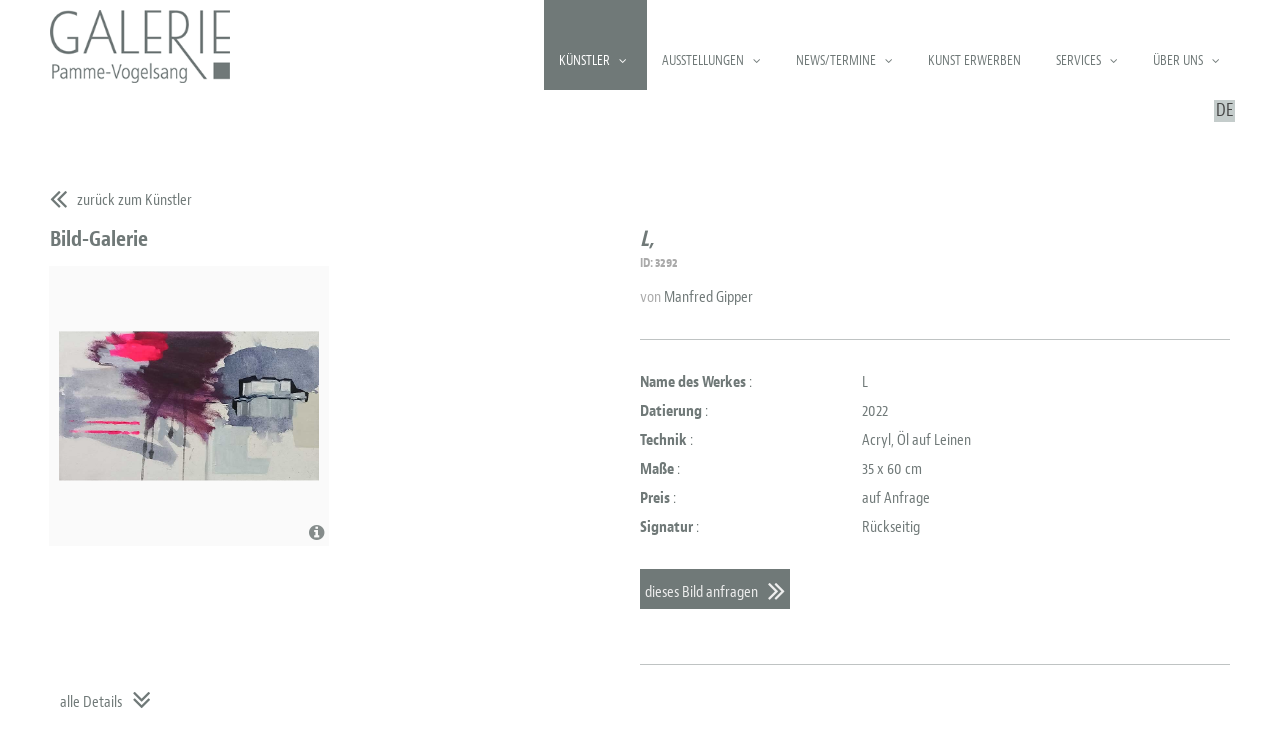

--- FILE ---
content_type: text/html; charset=utf-8
request_url: https://www.pamme-vogelsang.de/kuenstler/object/l
body_size: 4708
content:
<!DOCTYPE html>
<html lang="de">
<head>
        <meta charset="UTF-8">
    <meta name="viewport" content="width=device-width, initial-scale=1">
    <link rel="apple-touch-icon" href="https://www.pamme-vogelsang.de/templates/pammevogelsang/img/apple-touch-icon.png">
    <link rel="shortcut icon" href="https://www.pamme-vogelsang.de/templates/pammevogelsang/favicon.ico">
    <link rel="icon" type="image/png" href="https://www.pamme-vogelsang.de/templates/pammevogelsang/favicon.png">

        <base href="https://www.pamme-vogelsang.de/kuenstler/object/l" />
	<meta http-equiv="content-type" content="text/html; charset=utf-8" />
	<meta name="og:title" content="Kunstobjekt: &quot;L, &quot;" />
	<meta name="og:description" content="Details: Objekt-ID: 3292, L, 2022, Manfred Gipper" />
	<meta name="og:image" content="https://www.pamme-vogelsang.de/images/artshop/objects/gipper/gipper_157.jpg" />
	<meta name="description" content="Objekt-ID: 3292, L, 2022, Manfred Gipper" />
	<title>L, </title>
	<link href="/templates/pammevogelsang/favicon.ico" rel="shortcut icon" type="image/vnd.microsoft.icon" />
	<link href="/media/com_artshop/libs/lightbox/css/lightgallery.css" rel="stylesheet" type="text/css" />
	<link href="https://www.pamme-vogelsang.de/templates/pammevogelsang/css/styles_merged.min.css?v=14" rel="stylesheet" type="text/css" media="screen" />
	<link href="https://www.pamme-vogelsang.de/templates/pammevogelsang/css/print.css?v=14" rel="stylesheet" type="text/css" media="print" />
	<link href="https://www.pamme-vogelsang.de/templates/pammevogelsang/libs/chosen_jquery/chosen.css" rel="stylesheet" type="text/css" media="screen" />
	<link href="/media/mod_languages/css/template.css?4c7dbda82f5e30e6f4829e40a7dc9a49" rel="stylesheet" type="text/css" />
	<script src="/media/com_artshop/js/jquery.min.js" type="text/javascript" defer="defer"></script>
	<script src="/media/jui/js/jquery.min.js?4c7dbda82f5e30e6f4829e40a7dc9a49" type="text/javascript"></script>
	<script src="/media/com_artshop/libs/lightbox/js/lightgallery.js" type="text/javascript"></script>
	<script src="/media/com_artshop/js/imagerequest.js" type="text/javascript"></script>
	<script src="/media/jui/js/jquery-migrate.min.js?4c7dbda82f5e30e6f4829e40a7dc9a49" type="text/javascript"></script>
	<script src="https://www.pamme-vogelsang.de/templates/pammevogelsang/js/theme.js" type="text/javascript"></script>
	<script type="text/javascript">
var as_lang = 'de'; var as_imgreq_file = 'https://www.pamme-vogelsang.de/media/com_artshop/imagerequest.php'; 
	</script>
	<link rel="canonical" href="https://www.pamme-vogelsang.de/kuenstler/object/l" />
	<meta name="robots" content="index, follow" />
	<meta name="og:image" content="https://www.pamme-vogelsang.de/templates/pammevogelsang/img/logo.png" />
	<meta name="twitter:card" content = "summary_large_image" />
	<meta name="twitter:title" content = "L, " />
	<meta name="twitter:image" content = "https://www.pamme-vogelsang.de/templates/pammevogelsang/img/logo.png" />


    <!--[if lt IE 9]>
    <script src="https://www.pamme-vogelsang.de/templates/pammevogelsang/libs/html5.js"></script>
    <![endif]-->
 <script src="https://www.pamme-vogelsang.de/templates/pammevogelsang/libs/jquery/jquery.supersized.js"></script>         <!-- Google Tag Manager -->
        <noscript>
            <iframe src="//www.googletagmanager.com/ns.html?id=GTM-KCD5FS"; height="0" width="0" style="display:none;visibility:hidden"></iframe>
        </noscript>
        <script>(function (w, d, s, l, i) {
                w[l] = w[l] || [];
                w[l].push({
                    'gtm.start': new Date().getTime(), event: 'gtm.js'
                });
                var f = d.getElementsByTagName(s)[0],
                    j = d.createElement(s), dl = l != 'dataLayer' ? '&l=' + l : '';
                j.async = true;
                j.src =
                    '//www.googletagmanager.com/gtm.js?id=' + i + dl;
                f.parentNode.insertBefore(j, f);
            })(window, document, 'script', 'dataLayer', 'GTM-KGGMW6N');</script>
        <!-- End Google Tag Manager -->
        <script>
    (function(d) {
        var config = {
            kitId: 'nue4zqf',
            scriptTimeout: 3000
            },
            h=d.documentElement,t=setTimeout(function(){h.className=h.className.replace(/\bwf-loading\b/g,"")+" wf-inactive";},config.scriptTimeout),tk=d.createElement("script"),f=false,s=d.getElementsByTagName("script")[0],a;h.className+=" wf-loading";tk.src='//use.typekit.net/'+config.kitId+'.js';tk.async=true;tk.onload=tk.onreadystatechange=function(){a=this.readyState;if(f||a&&a!="complete"&&a!="loaded")return;f=true;clearTimeout(t);try{Typekit.load(config)}catch(e){}};s.parentNode.insertBefore(tk,s)
    })(document);
    </script>     <meta name="google-site-verification" content="EMwxl_oSC2L734JeaSOJxUSZ-xdN2o9Au_HJ17JlK90" />
    </head>
    <body class="context-kuenstler kuenstler normal is-not-mobile">
    <div id="all">
        <div class="inner">

            
<div id="header">
    <div class="inner">
            <div id="site-logo">
        <div class="inner">
            <a href="https://www.pamme-vogelsang.de/" title="Home">
                <img src="https://www.pamme-vogelsang.de/templates/pammevogelsang/img/logo.png" alt="Seiten-logo">
            </a>
        </div>
    </div>

    <div id="topmenu">
        <div class="inner">
            <div id="custommenu" class="menu  "><div id="menu-open-close-btn"><span class="line-1"><!-- --></span><span class="line-2"><!-- --></span><span class="line-3"><!-- --></span></div><nav class="navigation"><ul class="lvl-1">
<li class="item-108 current active first deeper has-sub parent has-sub"><a href="/kuenstler" >Künstler</a><ul class="nav-child unstyled small lvl-2"><li class="item-134"><a href="/kuenstler/staendig-vertreten" >Ständig vertreten</a></li><li class="item-178"><a href="/kuenstler/weitere-arbeiten-von" >weitere Arbeiten von</a></li></ul></li><li class="item-109 deeper has-sub parent has-sub"><a href="/ausstellungen/aktuell" >Ausstellungen</a><ul class="nav-child unstyled small lvl-2"><li class="item-110"><a href="/ausstellungen/aktuell" >aktuell</a></li><li class="item-111"><a href="/ausstellungen/vorschau" >Vorschau</a></li><li class="item-112 deeper has-sub parent has-sub"><a href="/ausstellungen/archiv/2025" >Archiv</a><ul class="nav-child unstyled small lvl-3"><li class="item-514"><a href="/ausstellungen/archiv/2026" >2026</a></li><li class="item-512"><a href="/ausstellungen/archiv/2025" >2025</a></li><li class="item-498"><a href="/ausstellungen/archiv/2023" >2023</a></li><li class="item-499"><a href="/ausstellungen/archiv/2024" >2024</a></li><li class="item-483"><a href="/ausstellungen/archiv/2022" >2022</a></li><li class="item-455"><a href="/ausstellungen/archiv/2021" >2021</a></li><li class="item-396"><a href="/ausstellungen/archiv/2020" >2020</a></li><li class="item-352"><a href="/ausstellungen/archiv/2019" >2019</a></li><li class="item-314"><a href="/ausstellungen/archiv/2018" >2018</a></li><li class="item-262"><a href="/ausstellungen/archiv/2017" >2017</a></li><li class="item-177"><a href="/ausstellungen/archiv/2016" >2016</a></li><li class="item-130"><a href="/ausstellungen/archiv/2015" >2015</a></li><li class="item-131"><a href="/ausstellungen/archiv/2014" >2014</a></li><li class="item-132"><a href="/ausstellungen/archiv/2013" >2013</a></li><li class="item-182"><a href="/ausstellungen/archiv/2012" >2012</a></li><li class="item-194"><a href="/ausstellungen/archiv/2011" >2011</a></li><li class="item-193"><a href="/ausstellungen/archiv/2010" >2010</a></li><li class="item-195"><a href="/ausstellungen/archiv/2009" >2009</a></li><li class="item-196"><a href="/ausstellungen/archiv/2008" >2008</a></li></ul></li></ul></li><li class="item-113 deeper has-sub parent has-sub"><a href="/news-termine/galerie" >News/Termine</a><ul class="nav-child unstyled small lvl-2"><li class="item-469"><a href="/news-termine/kuenstler-2" >Künstlerfilme</a></li><li class="item-169"><a href="/news-termine/galerie" >Galerie.</a></li><li class="item-168"><a href="/news-termine/kuenstler" >Künstler.</a></li></ul></li><li class="item-114"><a href="/kunst-erwerben" >Kunst erwerben</a></li><li class="item-115 deeper has-sub parent has-sub"><a href="/services/leistungen" >Services</a><ul class="nav-child unstyled small lvl-2"><li class="item-176"><a href="/services/leistungen" >Leistungen</a></li><li class="item-192"><a href="/services/art-refresher-seminar" >Art Refresher Seminar</a></li><li class="item-197"><a href="/services/kunstvermittlung-beratung" >Kunstvermittlung / -beratung</a></li><li class="item-198"><a href="/services/kunst-im-öffentlichen-raum" >Kunst im öffentlichen Raum</a></li><li class="item-199"><a href="/services/kunst-am-im-bau" >Kunst am / im Bau</a></li><li class="item-201"><a href="/services/probehängung" >Probehängung</a></li><li class="item-200"><a href="/services/auftragsarbeiten" >Auftragsarbeiten</a></li><li class="item-202"><a href="/services/kunst-im-unternehmen" >Kunst im Unternehmen</a></li><li class="item-203"><a href="/services/vorträge" >Vorträge</a></li><li class="item-204"><a href="/services/exkursionen-kunstreisen" >Exkursionen / Kunstreisen</a></li><li class="item-205"><a href="/services/location" >Location</a></li></ul></li><li class="item-185 deeper has-sub parent has-sub"><a href="/ueber-uns/die-galerie" >Über uns</a><ul class="nav-child unstyled small lvl-2"><li class="item-116"><a href="/ueber-uns/die-galerie" >Die Galerie</a></li><li class="item-407"><a href="/ueber-uns/kolumne" >Kolumne</a></li><li class="item-117"><a href="/ueber-uns/kontakt" >Kontakt</a></li><li class="item-155"><a href="/ueber-uns/impressum" >Impressum</a></li><li class="item-180"><a href="/ueber-uns/disclaimer" >Disclaimer / Datenschutzerklärung</a></li><li class="item-417"><a href="/ueber-uns/widerrufsbelehrung" >Widerrufsbelehrung</a></li></ul></li></ul></nav>
<div class="clr"><!-- --></div></div>

<span class="clr"><!-- --></span>

            <div class="clr"><!-- --></div>
        </div>
        <div class="clr"><!-- --></div>
    </div>
    <div class="clr"><!-- --></div>

        <div class="clr"><!-- --></div>
    </div>
</div>
<!-- header -->
    <div id="langselect">
        <div class="inner">
            <div class="mod-languages">

	<ul class="lang-inline" dir="ltr">
									<li class="lang-active">
			<a href="https://www.pamme-vogelsang.de/kuenstler/object/l">
							DE						</a>
			</li>
				</ul>

</div>

        </div>
    </div>
<div id="main-wrapper">
    <div class="inner">
                                <div id="content-container"  class="full-width">
            <div class="inner">
                                <div id="system-message-container">
	</div>

                
<div id="artshop-artobj-view" class="artshop">
    <div class="inner">
        <div class="top-zone">
            <a href="/kuenstler/manfred-gipper" class="back-btn">zurück zum Künstler</a>
        </div>
        <div class="content-zone">
            <div class="inner">
                <div class="info-box">
                    <div class="inner">
                        <h1>L, <span>ID: 3292</span></h1>                        <div class="artist-title"><span>von </span>Manfred Gipper</div>                         <div class="descr"></div>
                        <div class="separator"><!-- --></div>
                        <div class="quick-details">
                                                        <div class="part quick">
                                <div class="inner">
                                                                                <div class="attr"><span><b  title="">Name des Werkes</b> : </span><i>L</i></div>                                             <div class="attr"><span><b >Datierung</b> : </span><i>2022</i></div>                                             <div class="attr"><span><b >Technik</b> : </span><i>Acryl, Öl auf Leinen</i></div>                                             <div class="attr"><span><b  title="Angabe in cm">Maße</b> : </span><i>35 x 60 cm</i></div>                                             <div class="attr"><span><b >Preis</b> : </span><i>auf Anfrage</i></div>                                             <div class="attr"><span><b >Signatur</b> : </span><i>Rückseitig</i></div>                                 </div>
                            </div>
                            <div class="clr"></div>
                        </div>
                        <div class="action-links">
                            <span class="link request">
                                                                    <a class="imagerequest" href="#" title="dieses Bild anfragen">dieses Bild anfragen</a>
                                                            </span>
                            <div class="clr"><!-- --></div>
                        </div>
                    </div>
                </div>
                <div class="additional-box">
                    <div class="inner">
                        <div class="headline">Bild-Galerie</div>
                        <div class="gallery-box artshop-grid">
                            <div class="inner">
                                <div class="artshop-items-wrapper">
                                                                                <div class="item-box artobject-image ">
        <div class="inner">
            <div class="thumb-item">
                <div>
                                            <a href="/images/artshop/objects/gipper/gipper_157.jpg" title="">
                            <img src="/images/artshop/objects/gipper/gipper_157.jpg" alt="weiteres Bild: L"  title="©Manfred Gipper/VG Bild-Kunst, Bonn, 2022">
                        </a>
                                    </div>
                <span class="copyright"><i class="fa fa-info-circle" aria-hidden="true"></i><b>©Manfred Gipper/VG Bild-Kunst, Bonn, 2022</b></span>            </div>
            <div class="title caption empty">
                <span></span>
            </div>
        </div>
    </div>
    <i class="odd"></i>                                     <div class="clr"><!-- --></div>
                                </div>
                            </div>
                        </div>
                    </div>
                </div>

                <div class="clr"></div>

                <div class="obj-details">
                    <h4>alle Details</h4>
                    <div class="details-wrapper">
                        <div class="part left">
                            <div class="inner">
                                                                        <div class="attr"><span><b>Gattung</b> : </span><i>Malerei</i></div>                                                                         <div class="attr"><span><b>Technik</b> : </span><i>Acryl, Öl auf Leinen</i></div>                                                                         <div class="attr"><span><b>Signatur</b> : </span><i>Rückseitig</i></div>                                                                         <div class="attr"><span><b>Signatur-Beschriftung</b> : </span><i>Rückseitig signiert, datiert, betitelt</i></div>                                                             </div>
                        </div>
                        <div class="part right">
                            <div class="inner">
                                                                        <div class="attr"><span><b title=""
                                          >Datierung</b> : </span><i>2022</i></div>                                                                         <div class="attr"><span><b title=""
                                          >Format</b> : </span><i>Quer</i></div>                                                                         <div class="attr"><span><b title="Angabe in cm"
                                          >Maße (HxBxT)</b> : </span><i>35 x 60 cm</i></div>                                                                         <div class="attr"><span><b title="Angabe in cm"
                                          >Bild (HxB)</b> : </span><i>-</i></div>                                                                         <div class="attr"><span><b title="Angabe in cm"
                                          >Rahmen (HxBxT)</b> : </span><i>-</i></div>                                                                         <div class="attr"><span><b title="Angabe in Gramm"
                                          >Gewicht</b> : </span><i>-</i></div>                                                                         <div class="attr"><span><b title="Angabe in Euro"
                                          >Preis</b> : </span><i>auf Anfrage</i></div>                                                             </div>
                        </div>
                        <div class="clr"></div>
                        <div class="more-details">
                            <div class="entry"></div>
                        </div>
                    </div>
                </div>
            </div>
        </div>
        <div class="bottom-zone">
            &nbsp;
        </div>
</div>
</div>
<!-- imagerequest dialog -->
<div id="dialog-box-wrapper">
    <div id="dialog-box">
        <p class="title">Bildanfrage senden : L (Manfred Gipper)</p>

        <label for="name">Name</label>
        <input name="name" id="name" placeholder="bitte geben Sie Ihren Namen ein" autocomplete="on">

        <label for="callback">Rückrufnummer</label>
        <input name="callback" id="callback" placeholder="bitte eine Rückrufnummer eingeben" autocomplete="on">

        <label for="email">E-Mail</label>
        <input name="email" id="email" placeholder="bitte eine E-Mailadresse eingeben" autocomplete="on">

        <label for="msg">Nachricht</label>
        <textarea name="msg" id="msg" placeholder="bitte eine Nachricht eingeben"></textarea>

        <input type="hidden" name="image_name" id="image_name" value="L">
        <input type="hidden" name="preview" id="preview" value="https://www.pamme-vogelsang.de/images/artshop/objects/gipper/gipper_157.jpg">
        <input type="hidden" name="artist" id="artist" value="Manfred Gipper:7">
        <button id="cancel-request" class="btn">abbrechen</button>
        <button id="send-request" class="btn">senden</button>
        <div id="success-msg">
            <div class="inner">
                Ihre Anfrage wurde erfolgreich versendet. Vielen Dank.            </div>
        </div>
    </div>
</div>

<script>
    (function($) {
        $(document).ready(function() {
            $(".gallery-box .artshop-items-wrapper").lightGallery({
                selector: '.thumb-item a'
            });
        });
    })(jQuery);
</script>

                                <div class="clr"><!-- --></div>
            </div>
        </div>
                <div class="clr"><!-- --></div>
        <div class="only-mobile special-links">
            <a href="https://www.pamme-vogelsang.de/ueber-uns/impressum">Impressum</a>
            <a href="https://www.pamme-vogelsang.de/ueber-uns/disclaimer">Datenschutz</a>
        </div>
    </div>
    <div class="clr"><!-- --></div>
</div>

<div id="footer">
    <div class="inner">
        <div class="column">
            <div class="headline">Galerie Pamme-Vogelsang</div>
            <div>vorm. Hahnenstraße 33 | D-50667 Köln</div>
            <table>
                                        <tr>
                            <td>Telefon:</td>
                            <td>+49 (0) 171 8631823</td>
                        </tr>
                                                                            <tr>
                            <td>Mobil:</td>
                            <td>+49 (0) 171 8631823</td>
                        </tr>
                                                            <tr>
                            <td>E-Mail:</td>
                            <td><a href="mailto:info@pamme-vogelsang.de">info@pamme-vogelsang.de</a></td>
                        </tr>
                                                </table>
        </div>
        <div class="column">
            <div class="headline">Öffnungszeiten</div>
            <table>
                                        <tr>
                            <td>Nur nach Vereinbarung</td>
                            <td>per Telefon oder e-mail</td>
                        </tr>
                                                                                                </table>
        </div>
        <div class="column">
            <div class="headline">Newsletter bestellen</div>
            <form action="/newsletter" method="post" class="newsletter register">
                <div class="message off"></div>
                <div><input class="email" name="email" placeholder="Ihre E-Mail-Adresse" type="text"/></div>
                <div><button class="submit" type="submit">Bestellen</button></div>
                <input type="hidden" name="task" value="register">
            </form>
        </div>
        <div class="column">
            <div class="headline imprint-privacy">
                <a href="https://www.pamme-vogelsang.de/ueber-uns/impressum">Impressum</a>
                <a href="https://www.pamme-vogelsang.de/ueber-uns/disclaimer">Datenschutz</a>
            </div>
            <div id="networks">
                <div class="networks-list">
                <span class="network-icon facebook">
                <a href="https://www.facebook.com/pammevogelsang" title="Facebook" target="_blank" rel="nofollow">
                    <img src="https://www.pamme-vogelsang.de/templates/pammevogelsang/img/icons/facebook.png" alt="Network icon">
                </a>
            </span>

                        <span class="network-icon instagram">
                <a href="https://www.instagram.com/galerie_pamme_vogelsang/" title="Instagram" target="_blank" rel="nofollow">
                    <img src="https://www.pamme-vogelsang.de/templates/pammevogelsang/img/icons/instagram.png" alt="Network icon">
                </a>
            </span>

            
</div>
            </div>
            <div id="partners">
                <ul>
                    <li><img src="https://www.pamme-vogelsang.de/templates/pammevogelsang/img/logo_bvdg_small.png" alt="Partner Logo" /></li>
                </ul>
            </div>
        </div>
        <div class="clr"></div>
        <div id="mobile-footer">
            <div class="inner">                <span class="col"><a href="tel:0171 86 31 823"><i class="fa fa-phone"><!--
                                --></i></a></span><span class="col"><a href="mailto:info@pamme-vogelsang.de"><i class="fa fa-envelope-o"><!--
                                --></i></a></span><span class="col"><a href="/ueber-uns/kontakt"><i class="fa fa-map-marker"><!--
                                --></i><div class="clr"></div>
            </div>
        </div>
    </div>
</div>
    <!-- CMP  -->
    <script id="cmp" data-id="60705a297df2457cd06e9f12" src="https://cmp.pmsem.de/script/60705a297df2457cd06e9f12" defer></script>
            </div>
    </div>

    
        <!-- javascripts -->
            <script src="https://www.pamme-vogelsang.de/templates/pammevogelsang/libs/chosen_jquery/chosen.jquery.min.js"></script>
        <script type="text/javascript">
            (function($) {
                var config = {
                    '.chosen-select'           : {},
                    '.chosen-select-deselect'  : {allow_single_deselect:true},
                    '.chosen-select-no-single' : {disable_search_threshold:10},
                    '.chosen-select-no-results': {no_results_text:'Oops, nothing found!'},
                    '.chosen-select-width'     : {width:"95%"}
                }
                for (var selector in config) {
                    $(selector).chosen(config[selector]);
                }
            })(jQuery);
        </script>
    
</body>
</html>



--- FILE ---
content_type: text/css
request_url: https://www.pamme-vogelsang.de/templates/pammevogelsang/css/styles.min.css
body_size: 6538
content:
html,body,div,span,applet,object,iframe,h1,h2,h3,h4,h5,h6,p,blockquote,pre,a,abbr,acronym,address,big,cite,code,del,dfn,em,font,img,ins,kbd,q,s,samp,small,strike,strong,sub,sup,tt,var,dl,dt,dd,ol,ul,li,fieldset,form,label,legend,table,caption,tbody,tfoot,thead,tr,th,td{margin:0;padding:0;border:0;outline:0;font-weight:inherit;font-style:inherit;font-size:100%;font-family:inherit;vertical-align:baseline}:focus{outline:0}body{line-height:1;color:#000;background:#fff}ol,ul{list-style:none}table{border-collapse:separate;border-spacing:0}caption,th,td{text-align:left;font-weight:normal}blockquote:before,blockquote:after,q:before,q:after{content:""}blockquote,q{quotes:"" ""}img{-ms-interpolation-mode:bicubic}@font-face{font-display:swap;font-family:"Dosis";font-style:normal;font-weight:200;src:url("../fonts/dosis-v32-latin-200.woff2") format("woff2")}@font-face{font-display:swap;font-family:"Dosis";font-style:normal;font-weight:300;src:url("../fonts/dosis-v32-latin-300.woff2") format("woff2")}@font-face{font-display:swap;font-family:"Dosis";font-style:normal;font-weight:400;src:url("../fonts/dosis-v32-latin-regular.woff2") format("woff2")}@font-face{font-display:swap;font-family:"Dosis";font-style:normal;font-weight:500;src:url("../fonts/dosis-v32-latin-500.woff2") format("woff2")}@font-face{font-display:swap;font-family:"Dosis";font-style:normal;font-weight:600;src:url("../fonts/dosis-v32-latin-600.woff2") format("woff2")}@font-face{font-display:swap;font-family:"Dosis";font-style:normal;font-weight:700;src:url("../fonts/dosis-v32-latin-700.woff2") format("woff2")}@font-face{font-display:swap;font-family:"Dosis";font-style:normal;font-weight:800;src:url("../fonts/dosis-v32-latin-800.woff2") format("woff2")}html{font-family:"jaf-bernino-sans-condensed",sans-serif;font-size:16px;line-height:125%}#all{position:relative;z-index:2;color:#707978}#all .hurtz{font-size:.00001em;color:transparent;text-indent:-5000;height:0;width:0;display:inline-block}#all a{text-decoration:none;color:#707978}#all h1{font-size:22px;font-weight:bold;padding:0 0 15px}#all .clr{display:block;clear:both}#all .unseen{display:none}#all .showit{display:initial !important}#all #header{height:90px}#all #header #site-logo{position:absolute;z-index:15;top:0}#all #header #site-logo>.inner{padding:5px}#all #header #site-logo a img{display:block;width:100%;max-width:200px;height:auto}#all #langselect{z-index:9;top:0;right:0;display:none}#all #langselect>.inner{width:100%;max-width:1200px;margin:0 auto;text-align:right}#all #langselect li a{color:#aaa;font-weight:300;display:inline-block;height:1em;padding:2px;height:auto}#all #langselect li.lang-active a,#all #langselect li:hover a{background:#c4cccb;color:#444}#all #langselect .mod-languages{padding:5px 0;margin:5px 0}#all #content-container>.inner{padding:15px 10px 30px}#all #content-container .item-page{margin-top:5px}#all #left>.inner{margin:15px 10px}#all #right>.inner{margin:15px 10px}#all #right>.inner>.moduletable>h3{background:#707978;color:#fff;padding:5px 10px;margin:0 0 10px}#all #right .moduletable{padding:10px 0}#all #right .moduletable ul li{padding-left:10px;margin-bottom:10px;transition:background-color,.33s}#all #right .moduletable ul li:hover,#all #right .moduletable ul li.active{background:#ccc}#all #goto-top{position:fixed;bottom:60px;right:15px;background:#aaa;color:#fff;padding:7px 10px 0px;border:1px solid #999;font-size:20px;font-weight:600}.copyright{position:absolute;right:5px;bottom:0px;display:inline-block;width:auto;cursor:help}.copyright i{opacity:.85;font-size:18px}.copyright b{display:none;opacity:0;-webkit-transition:opacity .5s;transition:opacity .4s;font-weight:400;font-size:14px}.copyright.open i,.copyright:hover i{display:none}.copyright.open b,.copyright:hover b{display:inline-block;opacity:1;background:#707978;color:#fff;padding:2px}div.supersized{position:fixed;width:100%;height:100%;top:0;left:0}div.supersized ul li img{background-size:cover;background-position:center}#frontpage-main-wrapper #sidebar{height:100vh;position:relative;z-index:5}#frontpage-main-wrapper #sidebar>.inner{background:#fff;height:100%}#frontpage-main-wrapper #sidebar #site-logo{width:100%}#frontpage-main-wrapper #sidebar #site-logo>.inner{padding:5px 0 5px 15px}#frontpage-main-wrapper #sidebar #site-logo a img{display:block;max-width:100%;max-height:72px;margin:10px 0 0}#frontpage-main-wrapper .menu-block{margin:0}#frontpage-main-wrapper .menu-block #menu-button{position:relative;display:block;width:100%}#frontpage-main-wrapper .menu-block #menu-button #menu-open-close-btn{position:absolute;right:0;background:#c4cccb;height:35px;width:35px;padding:8px 5px 5px;bottom:8px}#frontpage-main-wrapper .menu-block #menu-button #menu-open-close-btn span{display:block;height:2px;width:100%;margin-bottom:8px;background:#666}#frontpage-main-wrapper .menu-block #menu-button #menu-open-close-btn.open,#frontpage-main-wrapper .menu-block #menu-button #menu-open-close-btn:hover{background:#707978}#frontpage-main-wrapper .menu-block #menu-button #menu-open-close-btn.open span,#frontpage-main-wrapper .menu-block #menu-button #menu-open-close-btn:hover span{background:#000}#frontpage-main-wrapper .menu-block #menu-button.menu-opened #menu-open-close-btn{background:#707978}#frontpage-main-wrapper .menu-block #menu-button.menu-opened #menu-open-close-btn span{background:#000}#frontpage-main-wrapper .menu-block ul.menu{display:none;margin-bottom:30px}#frontpage-main-wrapper .menu-block ul.menu li{display:block}#frontpage-main-wrapper .menu-block ul.menu li:first-child{display:none}#frontpage-main-wrapper .menu-block ul.menu li a{display:block;color:#707978;padding:15px 0;margin:0 15px;font-size:22px;text-align:center;border-bottom:1px solid #c4cccb}#frontpage-main-wrapper .menu-block ul.menu li a:hover{background:#707978;color:#fff}#frontpage-main-wrapper .menu-block ul.menu li a.active{background:#707978;color:#fff}#frontpage-main-wrapper .menu-block.opened ul.menu{display:block}#frontpage-main-wrapper #info-box{position:static;font-size:15px}#frontpage-main-wrapper #info-box>.inner{padding:20px 10px 20px}#frontpage-main-wrapper #info-box .title{color:#707978}#frontpage-main-wrapper #info-box h3{font-size:24px;margin:5px 0 15px;font-weight:500}#frontpage-main-wrapper #info-box .infos .info-item{margin-bottom:10px}#frontpage-main-wrapper #info-box .infos .item-additional{display:block}#frontpage-main-wrapper #info-box .special-links{margin-top:2em;padding-top:1em;border-top:1px solid #ccc}#frontpage-main-wrapper #info-box .special-links a{display:inline-block;color:#fff;padding:3px 5px;margin-right:1em}#frontpage-main-wrapper #intro-image{position:relative}#frontpage-main-wrapper #intro-image img{max-width:100%}#frontpage-main-wrapper #intro-image .copyright{right:5px;bottom:5px}#frontpage-main-wrapper #intro-image .copyright i{font-size:14px}#frontpage-main-wrapper #intro-image .copyright b{font-size:14px}#frontpage-main-wrapper #intro-image .copyright.open b,#frontpage-main-wrapper #intro-image .copyright:hover b{background:none;color:#707978}#frontpage-main-wrapper #intro-text{margin:15px 0}#frontpage-main-wrapper #intro-text .inner{padding:15px 15px;line-height:135%;text-align:justify}#frontpage-main-wrapper #intro-text h1 .fa{display:none}#frontpage-main-wrapper #info-box{background:#707978;color:#fff}#frontpage-main-wrapper #background{display:none}#frontpage-main-wrapper #background .copyright{right:15px;bottom:15px}#frontpage-main-wrapper #background .copyright i{font-size:22px;color:#4b5151}#frontpage-main-wrapper #background .copyright b{font-size:16px}#frontpage-main-wrapper #background .copyright:hover b{padding:3px 5px}@media(max-width: 767px){#custommenu{position:absolute;top:0;background:#fff;height:32px;width:100%}#custommenu #menu-open-close-btn{position:absolute;z-index:15;display:inline-block;width:32px;height:32px;padding:2px 5px;right:10px;bottom:10px;background:#eee}#custommenu #menu-open-close-btn:hover{background:#ccc}#custommenu #menu-open-close-btn>span{display:block;width:100%;margin:7px auto 0;background:#666;height:2px;-webkit-transition:all .33s;transition:all .33s}#custommenu nav.navigation{visibility:hidden;opacity:0;-webkit-transition:opacity .66s;transition:opacity .66s;z-index:15}#custommenu.open #menu-open-close-btn{background:#ccc}#custommenu.open #menu-open-close-btn:hover{background:#eee}#custommenu.open #menu-open-close-btn span{display:none}#custommenu.open #menu-open-close-btn span:first-child{transform:rotate(40deg);display:block;margin-top:15px}#custommenu.open #menu-open-close-btn span:last-child{transform:rotate(-40deg);display:block;margin-top:-1px}#custommenu.open nav.navigation{visibility:visible;position:relative;display:block;z-index:15;background:#fff;opacity:1;padding:10px 0 30px}#custommenu.open nav.navigation ul li{border-top:1px solid #ccc}#custommenu.open nav.navigation ul li:last-child{border-bottom:1px solid #ccc}#custommenu.open nav.navigation ul li a{display:block;padding:15px 10px;text-align:center}#custommenu.open nav.navigation ul li a:hover{background:rgba(0,0,0,.15)}#custommenu.open nav.navigation ul li.has-sub>a::after{font-family:"FontAwesome";content:"";font-size:85%;padding-left:.75em}#custommenu.open nav.navigation ul li ul.nav-child{display:none}#custommenu.open nav.navigation ul li.open>a{color:#333}#custommenu.open nav.navigation ul li.open.has-sub>a::after{content:""}#custommenu.open nav.navigation ul li.open>ul.nav-child{display:block}#custommenu.open nav.navigation ul li.open>ul.nav-child>li:last-child{border-bottom:0}#custommenu.open nav.navigation ul li.open ul.lvl-2 li a{background:rgba(0,0,0,.1)}#custommenu.open nav.navigation ul li.open ul.lvl-2 li a:hover{background:rgba(0,0,0,.15)}#custommenu.open nav.navigation ul li.open ul.lvl-3 li a{background:rgba(0,0,0,.13)}#custommenu.open nav.navigation ul li.open ul.lvl-3 li a:hover{background:rgba(0,0,0,.18)}#custommenu.open nav.navigation ul li.open ul.lvl-4 li a{background:#000}#custommenu.open nav.navigation ul li.open ul.lvl-4 li a:hover{background:rgba(0,0,0,.21)}#custommenu.open nav.navigation ul.lvl-1>li.open>a{background:rgba(0,0,0,.08)}#custommenu.open nav.navigation ul.lvl-1>li.open>a:hover{background:rgba(0,0,0,.13)}#custommenu.open ul.lvl1>li>a{color:red}#left .submenu{display:none}}@media(min-width: 768px){#custommenu #menu-open-close-btn{display:none !important}#custommenu nav.navigation ul.lvl-1{display:flex}#custommenu nav.navigation ul.lvl-1>li .nav-child{display:none}#custommenu nav.navigation li{display:block;position:relative}#custommenu nav.navigation li a{display:block}#custommenu nav.navigation li:hover{background:#707978;color:#fff}#custommenu nav.navigation li:hover>a{color:#fff}#custommenu nav.navigation li>a{padding:15px 20px 15px 10px;font-size:14px;text-transform:uppercase;line-height:1.35em}#custommenu nav.navigation li>a:hover{background:#707978;color:#fff}#custommenu nav.navigation li.has-sub>a:after{font-family:"FontAwesome";content:"";font-size:85%;padding-left:.75em}#custommenu nav.navigation li.active>a,#custommenu nav.navigation li.current>a{background:#707978;color:#fff}#custommenu nav.navigation li:hover{position:relative}#custommenu nav.navigation li:hover>ul.nav-child{display:block}#custommenu nav.navigation li ul.lvl-2{position:absolute;background:#707978;width:220px}#custommenu nav.navigation li ul.lvl-2 li a{color:#fff;line-height:1;font-size:14px;text-transform:none;font-weight:400}#custommenu nav.navigation li ul.lvl-2 li.active>a,#custommenu nav.navigation li ul.lvl-2 li:hover>a{background:#444}#custommenu nav.navigation li ul.lvl-3{position:absolute;top:0;background:#707978;width:220px;left:220px}#custommenu nav.navigation li ul.lvl-3 li a{color:#fff}#custommenu nav.navigation li ul.lvl-3 li.active>a,#custommenu nav.navigation li ul.lvl-3 li:hover>a{background:#444}}@media(min-width: 990px){#all div#header{height:90px}#topmenu{display:inline-block;float:right;max-width:90%}#topmenu #custommenu nav.navigation ul.lvl-1>li>a{padding:52px 20px 20px 15px}#left .submenu{display:block;margin-top:20px}#left .submenu ul.nav{font-size:20px}#left .submenu ul.nav li a{padding:10px 5px;margin-bottom:10px;display:block;text-transform:capitalize;color:#707978}#left .submenu ul.nav li a:hover{background:#707978;color:#fff}#left .submenu ul.nav li.active a{background:#707978;color:#fff}#left .submenu ul.nav li ul{margin-left:15px}#left .submenu ul.nav li ul li a{background:none !important;color:#707978 !important;padding:3px 5px}#left .submenu ul.nav li ul li a:before{font-family:"FontAwesome";content:"";color:transparent;padding-right:5px}#left .submenu ul.nav li ul li:hover a:before,#left .submenu ul.nav li ul li.active a:before{color:#707978}}#slider-box>.inner{display:block;max-width:1200px;margin:0 auto}#slider-box .flexslider .slides li img{display:block;height:auto !important;width:100% !important;margin:0 !important}#main-wrapper{line-height:150%}#main-wrapper>.inner{position:relative;max-width:1200px;margin:0 auto;padding:0 0 60px}#main-wrapper #content-container .google-maps{margin-top:20px}#main-wrapper #content-container .google-maps .mapprint{display:none}#main-wrapper #content-container .item-page a,#main-wrapper #content-container #artshop-news-view a,#main-wrapper #content-container #artshop-catblog-view a{color:#f60}#main-wrapper #content-container .item-page a:hover,#main-wrapper #content-container #artshop-news-view a:hover,#main-wrapper #content-container #artshop-catblog-view a:hover{text-decoration:underline}#main-wrapper #content-container .rechts-umflossen{float:left;margin:5px 10px 10px 0}#main-wrapper #content-container .links-umflossen{float:right;margin:5px 0 10px 10px}#main-wrapper #content-container .readmore{text-align:right;margin:10px 0 0}#main-wrapper #content-container .readmore a{color:#c4cccb}#main-wrapper #content-container #after-content .newsletter-form{margin:30px 0}#main-wrapper #content-container #after-content .newsletter-form .headline{font-weight:600;font-size:115%;margin:0 0 10px}#main-wrapper #content-container #after-content .newsletter-form>p{margin:0 0 10px}#main-wrapper #content-container #after-content .newsletter-form form input.email{border:1px solid #999;width:100%}#main-wrapper #content-container #after-content .newsletter-form form button.submit{background:#999;color:#fff;margin:10px 0 0;width:100%}#main-wrapper .item-page .article-col-wrapper h2{margin-bottom:10px}#main-wrapper .item-page .article-col-wrapper .col .item-image{display:block;width:100%;margin-bottom:10px}#main-wrapper .item-page .article-col-wrapper .col .item-image img{display:block;max-width:100%}#main-wrapper .item-page .article-col-wrapper .col-1st .item-image{float:none}#main-wrapper .item-page .article-col-wrapper .col-1st .item-image img{display:block;max-width:100%;max-height:180px}#main-wrapper .item-page .article-col-wrapper .col-2nd{clear:both;margin-top:15px}#main-wrapper .item-page .article-col-wrapper .sigplus-gallery{margin:30px 0 !important}#main-wrapper .blog .news-item .item-image{display:block;width:100%}#main-wrapper .blog .news-item .item-image img{height:auto;width:100%;max-width:100%}#main-wrapper .blog .news-item .article-text img{max-width:100%}#main-wrapper .blog .pagination ul li{display:inline-block}#main-wrapper .blog .pagination ul li+li{margin-left:10px}#main-wrapper .only-mobile.special-links{margin-top:2em;padding-top:1em;border-top:1px solid #ccc}#main-wrapper .only-mobile.special-links a{display:inline-block;color:#707978;padding:3px 5px;margin-right:0;width:49%;text-align:center}.artshop .top-zone{margin:10px 0 15px}.artshop .top-zone a:before{font-family:"FontAwesome";content:"";padding-right:10px;font-size:30px;position:relative;top:4px}.artshop .article-item .title>H2{font-size:22px;font-weight:bold;padding:0 0 15px}.artshop .artist-links ul{display:block;padding:10px 0 5px}.artshop .artist-links ul li{display:inline-block}.artshop .artist-links ul li a{color:#707978;font-size:20px;padding:0 10px;border-right:1px solid #707978}.artshop .artist-links ul li a:hover{color:#000}.artshop .artist-links ul li:first-child a{padding-left:0}.artshop .artist-links ul li:last-child a{border:none}.artshop .action-links{margin:30px 0 15px}.artshop .action-links span{display:block;margin:0 0 10px}.artshop .action-links span a{display:block;padding:5px}.artshop .action-links span a:hover{background:#707978;color:#fff !important}.artshop .action-links span a:after{font-family:"FontAwesome";content:"";padding-left:10px;font-size:30px;position:relative;top:4px}.artshop .action-links span.vita a:after{content:""}.artshop .action-links span.portfolio a:after{content:""}#artshop-overview>.inner .more-works{margin-top:20px}.artshop-grid .segment{margin-bottom:60px}.artshop-grid .segment h2{color:#707978;font-size:24px;margin:0 0 10px}.artshop-grid .segment h2:after{font-family:"FontAwesome";content:"";padding-left:10px}.artshop-grid .segment.seg-works h2{margin-bottom:30px}.artshop-grid .item-box{width:45%;display:inline-block;margin:0 3% 15px 0;position:relative;box-sizing:border-box;min-height:60vw}.artshop-grid .item-box .thumb-item{position:relative;background:#fafafa;padding:10px;box-sizing:border-box;width:42vw;height:42vw}.artshop-grid .item-box .thumb-item>div:first-child{height:100%;overflow:hidden}.artshop-grid .item-box .thumb-item a{display:block;width:100%;height:100%;overflow:hidden}.artshop-grid .item-box .thumb-item img{display:block;position:relative;width:100%;top:50%;left:50%;transform:translate(-50%, -50%);-webkit-transform:translate(-50%, -50%)}.artshop-grid .item-box .title{font-size:15px;padding:5px 0 10px}.artshop-grid .item-box .caption{background:rgba(0,0,0,.3);color:#fff;text-shadow:1px 1px 1px #333;position:absolute;left:50%;transform:translateX(-50%);-webkit-transform:translateX(-50%);width:100%;bottom:0;padding:5px 0}.artshop-grid .item-box .caption span{padding:5px;font-size:15px;font-weight:300}.artshop-grid .item-box .caption.empty{display:none}.artshop-grid .item-box.works>.inner{width:20vw;height:auto;overflow:hidden}.artshop-grid section.seg-works .item-box{width:100%;margin-bottom:0}.artshop-grid section.seg-works .item-box>.inner{width:auto}.artshop-grid section.seg-works .item-box .title{padding:5px 0}.segment.seg-works .item-box{min-height:auto}.einzelwerke .artshop-grid .item-box{min-height:auto}#artshop-catblog-view>.inner>h1{margin-top:15px}#artshop-catblog-view .article-item{margin-bottom:15px}#artshop-catblog-view .article-item .infos{margin-bottom:15px}#artshop-catblog-view .article-item .infos .info-label{color:#707978}#artshop-catblog-view .article-item .item-image{display:block;width:100%}#artshop-catblog-view .article-item .item-image img{height:auto;width:100%;max-width:100%}#artshop-catblog-view .article-item .article-text{min-height:200px}#artshop-catblog-view .article-item .article-text a{color:#f60}#artshop-catblog-view .article-item .article-text .sigplus-gallery{margin:30px 0}#artshop-catblog-view .article-item .separator{width:100%;margin:0 auto;display:block;border-bottom:1px solid #ccd0cf;padding-bottom:15px}#artshop-article-view .infos>.inner{padding:10px 0 20px;font-size:14px}#artshop-article-view .infos .info-item .label{display:inline;color:#707978}#artshop-article-view .infos .info-item .value{display:inline}#artshop-article-view .infos .info-item .additional{display:inline}#artshop-article-view .article-text>.inner{padding:10px 0 20px}#artshop-artist-view .content-zone .info-box{padding:0 0 15px}#artshop-artist-view .content-zone .info-box>.inner{padding:0 0 15px}#artshop-artist-view .content-zone .info-box .portrait{float:left;width:200px;padding-right:15px}#artshop-artist-view .content-zone .info-box .portrait img{width:100%;height:auto}#artshop-artist-view .content-zone .info-box .action-links{clear:both}#artshop-artist-view .content-zone .info-box .descr{border-bottom:1px solid #ccc;padding-bottom:15px}#artshop-artist-view .content-zone .info-box .descr p{margin-bottom:1em}#artshop-artist-view .content-zone .info-box .link-list.exhib h4{margin:0 0 15px}#artshop-artist-view .content-zone .info-box .link-list.exhib h4:after{font-family:"FontAwesome";content:"";padding-left:10px;font-size:30px;position:relative;top:4px}#artshop-artist-view .content-zone .info-box .link-list.exhib .single-exhib{display:block;margin:0 0 5px}#artshop-artist-view .content-zone .info-box .link-list.exhib .single-exhib a{margin:0 15px 10px 0}#artshop-artist-view .content-zone .info-box .link-list.exhib .single-exhib a span:nth-child(1){margin-right:15px}#artshop-artist-view .content-zone .info-box .video-box video{width:100%;height:auto}#artshop-artist-view .content-zone .info-box .separator{display:block;font-size:.0000001px;width:100%;height:1px;border:1px solid #a4abaa;padding-top:15px;margin-top:15px}#artshop-artist-view .content-zone .additional-box>.inner .headline{font-size:22px;font-weight:bold;margin:0 0 15px}#artshop-artist-view .content-zone .additional-box>.inner .filter-link a{display:block;text-align:center}#artshop-artist-view .content-zone .additional-box .gallery-box .item-box .caption{visibility:hidden}#artshop-artist-view .content-zone .additional-box .gallery-box .item-box:hover .caption{visibility:visible}#artshop-artist-view .content-zone .additional-box .gallery-box .item-box.no-image .thumb-item{height:auto;border:1px solid #eee}#artshop-artist-view .content-zone .additional-box .gallery-box .item-box.no-image .title-only{padding:2px 5px}#artshop-artist-view .content-zone .additional-box .gallery-box i.even{display:block;width:100%;height:1px}#artshop-artobj-view .content-zone .info-box{padding:0 0 15px;border-bottom:1px solid #bfc3c3;margin-bottom:15px}#artshop-artobj-view .content-zone .info-box>.inner{padding:0 0 15px}#artshop-artobj-view .content-zone .info-box h1{font-style:italic}#artshop-artobj-view .content-zone .info-box h1 span{font-size:60%;color:#aaa;display:block;margin-top:5px;font-style:normal}#artshop-artobj-view .content-zone .info-box .artist-title{color:#707978;margin-bottom:15px}#artshop-artobj-view .content-zone .info-box .artist-title span{color:#aaa}#artshop-artobj-view .content-zone .info-box .imagerequest{background:#707978;color:#eee;width:auto;display:inline-block}#artshop-artobj-view .content-zone .info-box .imagerequest:hover{background:#262a29}#artshop-artobj-view .content-zone .info-box .separator{display:block;background:transparent;font-size:.0000001px;width:100%;height:0;border-bottom:1px solid #bfc3c3;padding-top:15px;margin-top:15px}#artshop-artobj-view .content-zone .additional-box>.inner .headline{font-size:22px;font-weight:bold;margin:0 0 15px}#artshop-artobj-view .content-zone .additional-box .gallery-box .item-box .caption{visibility:hidden}#artshop-artobj-view .content-zone .additional-box .gallery-box .item-box:hover .caption{visibility:visible}#artshop-artobj-view .content-zone .additional-box .gallery-box .item-box.no-image{height:auto}#artshop-artobj-view .content-zone .additional-box .gallery-box .item-box.no-image .thumb-item{height:auto;border:1px solid #eee}#artshop-artobj-view .content-zone .additional-box .gallery-box .item-box.no-image .title-only{padding:2px 5px}#artshop-artobj-view .content-zone .additional-box .gallery-box i.even_off{display:block;width:100%;clear:both;height:1px}#artshop-artobj-view .content-zone .quick-details h4,#artshop-artobj-view .content-zone .obj-details h4{font-weight:500;border-bottom:1px dotted transparent;padding:0 10px 3px;margin:0 0 3px}#artshop-artobj-view .content-zone .quick-details h4:after,#artshop-artobj-view .content-zone .obj-details h4:after{font-family:"FontAwesome";content:"";padding-left:10px;font-size:30px;position:relative;top:4px}#artshop-artobj-view .content-zone .quick-details .details-wrapper,#artshop-artobj-view .content-zone .obj-details .details-wrapper{overflow:hidden;padding:10px}#artshop-artobj-view .content-zone .quick-details .attr,#artshop-artobj-view .content-zone .obj-details .attr{margin-bottom:5px}#artshop-artobj-view .content-zone .quick-details .attr span,#artshop-artobj-view .content-zone .obj-details .attr span{display:block}#artshop-artobj-view .content-zone .quick-details .attr i,#artshop-artobj-view .content-zone .obj-details .attr i{font-style:normal;padding-left:15px}#artshop-artobj-view .content-zone .quick-details.open h4,#artshop-artobj-view .content-zone .obj-details.open h4{border-color:#ccc}#artshop-artobj-view .content-zone .quick-details.open h4:after,#artshop-artobj-view .content-zone .obj-details.open h4:after{content:""}#artshop-artobj-view .content-zone .quick-details{border:0;margin:30px 0 15px}#artshop-artobj-view .content-zone .quick-details h4{padding:0}#artshop-artobj-view .content-zone .more-details{margin:15px 0}#artshop-news-view .news-item{margin:0 0 15px;padding:0 0 15px;border-bottom:1px dotted #c4cccb}#artshop-news-view .news-item .news-title h2{font-size:18px}#artshop-news-view .news-item .artist-info{font-size:14px;color:#c4cccb;margin:0 0 10px}#artshop-artobjsearch-view h2{font-size:22px;margin:0 0 15px}#artshop-artobjsearch-view .filter-actions .btn{display:inline-block;float:right;background:#707978;color:#ccc;padding:2px 4px}#artshop-artobjsearch-view .filter-actions .btn:hover,#artshop-artobjsearch-view .filter-actions .btn.open{background:#3f4443;color:#fff}#artshop-artobjsearch-view .fields-group{margin:0 -15px;clear:both}#artshop-artobjsearch-view .fields-group .form-group.flat label{padding:0 5px}#artshop-artobjsearch-view .fields-group .form-group.flat .chosen-container{width:100% !important}#artshop-artobjsearch-view .fields-group .form-group.flat .chosen-container a.chosen-single{background:#fff}#artshop-artobjsearch-view .fields-group.group2{height:0;margin-top:0;margin-bottom:0;overflow:hidden;opacity:0;-webkit-transition:opacity .75s}#artshop-artobjsearch-view .fields-group.group2.open{height:100%;opacity:1;margin-top:10px;margin-bottom:15px;overflow:inherit}#artshop-artobjsearch-view .fields-group.group3 .form-group{float:right}#artshop-artobjsearch-view .fields-group.group3 .form-group .chosen-container{width:100% !important}#artshop-artobjsearch-view .search-actions{clear:both;text-align:right;width:100%;margin:15px auto}#artshop-artobjsearch-view .search-actions .btn.chromy{background:#ffd595;width:100%;padding:15px}#artshop-artobjsearch-view .search-actions .btn.chromy:hover{background:#f9c77a}#artshop-artobjsearch-view .search-result-zone{position:relative}#artshop-artobjsearch-view .search-result-zone.artshop-grid>.inner{margin:0}#artshop-artobjsearch-view .search-result-zone .result-headline{font-weight:300}#artshop-artobjsearch-view .search-result-zone .result-headline h3{display:inline-block;margin-right:1em}#artshop-artobjsearch-view .search-result-zone .result-headline span.search-time{color:#aaa;font-size:12px;font-style:italic;display:inline-block;margin-left:10px}#artshop-artobjsearch-view .search-result-zone .artobject-image{min-height:60vw}#artshop-artobjsearch-view .search-result-zone .artobject-image .info-box{width:auto;max-width:35vw;margin:0 auto;font-size:15px;padding:5px 0}#artshop-artobjsearch-view .search-result-zone .artobject-image .info-box h3{font-weight:300}#artshop-artobjsearch-view .search-result-zone .artobject-image .info-box h4{font-weight:300;text-align:right}#imagerequest{position:absolute;z-index:999;top:5px;right:10px;font-size:20px}#imagerequest:hover{cursor:pointer}#imagerequest:hover span{color:red}#dialog-box-wrapper{display:none;position:fixed;z-index:10;width:100vw;height:100vh;top:0;left:0;background:rgba(255,255,255,0);transition:background-color,.33s;-webkit-transition:background-color,.33s}#dialog-box-wrapper.open{background:rgba(33,33,33,.9);display:block}#dialog-box{background:rgba(111,111,111,.85);position:absolute;z-index:11;padding:10px;font-size:18px;color:#eee;border-radius:5px;-webkit-border-radius:5px;top:50%;left:50%;width:90%;transform:translate(-50%, -50%);-webkit-transform:translate(-50%, -50%);display:none}#dialog-box.open{display:block}#dialog-box *{box-sizing:border-box}#dialog-box>p{margin:0 0 10px}#dialog-box label{width:100%}#dialog-box input{width:100%;color:#333;margin:0 0 10px;font-size:16px;font-family:monospace}#dialog-box textarea{width:100%;color:#333;margin:0 0 10px;height:6em;font-size:16px;font-family:monospace}#dialog-box #cancel-request{width:100%;margin-top:10px;padding:5px;font-size:16px;color:#a4abaa}#dialog-box #cancel-request:hover{color:#3f4443}#dialog-box #send-request{width:100%;margin-top:10px;padding:5px;font-size:16px;color:#a4abaa}#dialog-box #send-request:hover{color:#3f4443}#dialog-box #img-spinner{position:absolute;top:45%;left:50%;color:red;font-size:25px}#dialog-box #success-msg{display:none}#dialog-box.success label,#dialog-box.success input,#dialog-box.success textarea{display:none}#dialog-box.success #send-request,#dialog-box.success #cancel-request{display:none !important}#dialog-box.success #success-msg{display:block}#footer{background:#707978;position:fixed;width:100%;bottom:0}#footer .column{display:none}#footer .col{display:inline-block;width:33.3333333333%;box-sizing:border-box;text-align:center}#footer .col:hover{background:#fff}#footer .col:hover a{color:#707978}#footer .col a{color:#fff;font-size:16px}#footer .col a i.fa{font-size:40px}.cmp.multilang .cmp--banner-inner{width:90vw}.cmp.multilang .cmp--button-standalone{top:auto;bottom:45px}.cmp.multilang .cmp--settings{z-index:10000000}@media(min-width: 480px){#frontpage-main-wrapper #info-box{font-size:16px}#frontpage-main-wrapper #info-box>.inner{padding:20px 15px 20px}#frontpage-main-wrapper #info-box .infos .additional{display:inline}.artshop .action-links span{display:inline-block;width:50%;float:left}.artshop-grid section.seg-works .item-box{width:45%}#artshop-artobj-view .content-zone .quick-details .details-wrapper>.part,#artshop-artobj-view .content-zone .obj-details .details-wrapper>.part{display:inline-block;width:50%}#artshop-artobj-view .content-zone .quick-details .details-wrapper>.part.left,#artshop-artobj-view .content-zone .obj-details .details-wrapper>.part.left{float:left}#artshop-artobj-view .content-zone .quick-details .details-wrapper>.part.right,#artshop-artobj-view .content-zone .obj-details .details-wrapper>.part.right{float:right}#artshop-artobj-view .content-zone .quick-details .attr,#artshop-artobj-view .content-zone .obj-details .attr{margin-bottom:5px}#artshop-artobj-view .content-zone .quick-details .attr span,#artshop-artobj-view .content-zone .obj-details .attr span{display:block}#artshop-artobj-view .content-zone .quick-details .attr i,#artshop-artobj-view .content-zone .obj-details .attr i{font-style:normal;padding-left:15px}#artshop-artobj-view .content-zone .quick-details .attr span{display:inline-block;width:35%}#artshop-artobjsearch-view .search-result-zone .artobject-image{min-height:260px}#dialog-box #cancel-request{width:49.5%}#dialog-box #send-request{width:49.5%}}@media(min-width: 768px){#all{font-size:18px}#all #header{position:relative;z-index:5;padding-bottom:55px}#all #header>.inner{position:relative;margin-left:5px;margin:0 auto;max-width:1200px;height:auto}#all #header #site-logo{position:static;margin-top:5px;margin-left:5px}#all #header #site-logo a img{max-width:180px}#all #langselect{position:absolute;display:block}#all #langselect>.inner{width:100%;max-width:1200px;margin:0 auto;text-align:right}#all #langselect .mod-languages{padding:5px 0;margin:5px 0}#all #langselect .mod-languages a{font-weight:400}#all #content-container{display:block;float:left}#all #left{display:block;width:39%;float:left}#all #right{display:block;width:20%;float:right}#all #goto-top{right:15%}}@media(min-width: 768px)and (min-width: 1000px){#all #header{padding-bottom:0}#all #langselect{position:static}}@media(min-width: 768px){#slider-box{margin-top:0;position:relative;z-index:3}#slider-box>.inner{background:linear-gradient(-10deg, #fff 0%, #c4cccb 80%)}#slider-box .flexslider .slides li{overflow-y:hidden}}@media(min-width: 768px){#frontpage-main-wrapper{overflow:auto}#frontpage-main-wrapper #sidebar{position:absolute;top:0;left:0;width:20%;min-width:340px;max-width:400px}#frontpage-main-wrapper #sidebar #langselect{position:absolute;top:100px;right:10px}#frontpage-main-wrapper .menu-block{margin-top:45px}#frontpage-main-wrapper .menu-block #menu-button{display:none}#frontpage-main-wrapper .menu-block ul.menu{display:block}#frontpage-main-wrapper .menu-block ul.menu li a{text-align:left;border:0;padding:15px;margin:0}#frontpage-main-wrapper #info-box{font-size:16px;background:#707978;position:absolute;z-index:5;bottom:0;width:100%;color:#fff;font-weight:300}#frontpage-main-wrapper #info-box>.inner{padding:30px 15px 20px}#frontpage-main-wrapper #info-box .title{color:#fff}#frontpage-main-wrapper #info-box h3{margin-bottom:25px}#frontpage-main-wrapper #info-box .infos .info-item{margin-bottom:20px}#frontpage-main-wrapper #info-box .infos .additional{display:block}#frontpage-main-wrapper #intro-image{display:none}#frontpage-main-wrapper #intro-text{margin:40px 0 0}#frontpage-main-wrapper #background{display:block;position:fixed;z-index:2;top:0;right:0;width:100vw;height:100vh;overflow:hidden}#frontpage-main-wrapper #background>.inner{height:100%;width:100%}#frontpage-main-wrapper #background img{width:auto;height:auto;min-width:100%;min-height:100%}}@media(min-width: 768px)and (max-height: 680px){#sidebar #info-box>.inner{padding:10px}}@media(min-width: 768px){.cmp.multilang .cmp--banner-inner{width:auto}}@media(min-width: 768px){#main-wrapper{font-size:16px;margin-top:30px}#main-wrapper>.inner{position:relative;max-width:1200px;margin:0 auto}#main-wrapper #content-container{width:60%}#main-wrapper #content-container.max-width{width:80%}#main-wrapper #content-container.full-width{width:100%}#main-wrapper .item-page .article-col-wrapper .col-1st .item-image{display:inline-block;max-width:50%;padding-right:15px}#main-wrapper .item-page .article-col-wrapper .col-2nd{margin-top:15px;clear:none}#main-wrapper .blog .news-item .item-image{display:inline-block;max-width:50%;padding-right:15px}#main-wrapper .blog .news-item .item-image img{height:auto;width:100%;max-width:100%}}@media(min-width: 768px){.artshop-grid{margin:0}.artshop-grid .segment{width:100%;display:block;clear:both}.artshop-grid .item-box{width:33.3333333333%;float:left;margin:0 0 15px;min-height:30vw}.artshop-grid .item-box.last-in-line{margin-right:0 !important}.artshop-grid .item-box .thumb-item{width:280px;max-width:24vw;max-height:24vw;height:280px;overflow:hidden;position:relative;left:50%;transform:translate(-50%, 0%);-webkit-transform:translate(-50%, 0%)}.artshop-grid .item-box .thumb-item>div:first-child{max-height:280px}.artshop-grid .item-box .thumb-item img{width:auto;height:auto;max-width:100%}.artshop-grid .item-box .title{width:280px;max-width:24vw;margin:0 auto}.artshop-grid .item-box .caption{top:0;bottom:auto}.artshop-grid section.seg-works .item-box{width:33.3333333333%}}@media(min-width: 768px){#artshop-artist-view .content-zone .info-box .portrait img{width:100%;height:auto}#artshop-artist-view .content-zone .info-box .actions-links{clear:none}}@media(min-width: 768px)and (min-width: 600px){#artshop-artobj-view .content-zone .obj-details .attr span{display:inline-block;width:40%;max-width:200px}#artshop-artobj-view .content-zone .obj-details .attr span b{display:inline-block;width:90%}}@media(min-width: 768px){#artshop-catblog-view .article-item .item-image{display:inline-block;max-width:25%;float:left;padding-right:15px}#artshop-catblog-view .article-item .item-image img{height:auto;width:100%;max-width:100%}}@media(min-width: 768px){#artshop-artobjsearch-view .search-result-zone .artobject-image{min-height:270px}#artshop-artobjsearch-view .search-result-zone .artobject-image .info-box{max-width:24vw}}@media(min-width: 768px){#dialog-box{width:100%;max-width:50vw}}@media screen and (min-width: 768px)and (max-height: 860px){#frontpage-main-wrapper .menu-block #menu-button{display:block}#frontpage-main-wrapper .menu-block ul.nav.menu{display:none}#frontpage-main-wrapper .menu-block.opened ul.nav.menu{display:block}#frontpage-main-wrapper #intro-text h1 .fa{display:none}}@media screen and (min-width: 768px)and (min-height: 860px)and (max-height: 1050px){#frontpage-main-wrapper #intro-text{position:relative;z-index:10;max-height:8em;overflow:hidden;transition:all .5s}#frontpage-main-wrapper #intro-text.open{max-height:none;background:#fff}#frontpage-main-wrapper #intro-text h1 .fa{display:inline-block;margin-left:1em;font-size:16px}}@media(min-width: 990px){#all #header{height:auto;max-height:none}#all #header #site-logo{position:absolute}#all #langselect{display:block}#all #left{width:20%}#all #goto-top{right:16%}#footer{position:static;background:none;font-size:16px;line-height:1.5;border-top:1px solid #a4abaa;padding-top:10px}#footer *{box-sizing:border-box}#footer>.inner{margin:0 auto;max-width:1200px;padding:10px 5px 30px}#footer .column{display:inline-block;float:left;padding:0 5px;width:25%}#footer .column form>div{width:100%;padding-right:10%}#footer .column form.newsletter .message{color:#c00;margin:0 0 10px}#footer .column form.newsletter .message.onn{display:block}#footer .column form.newsletter .message.off{display:none}#footer .column form input{border:1px solid #a4abaa;font-size:16px;padding:10px 5px;width:100%}#footer .column form button.submit{background-color:#fff;border:1px solid #a4abaa;border-radius:5px;font-size:16px;color:#707978;margin:10px 0 0;padding:5px 10px;float:right}#footer .column table tr td+td{padding-left:10px}#footer .column .headline{font-weight:bold;margin-bottom:10px}#footer .column .headline.imprint-privacy a{display:block}#footer #networks .networks-list{display:flex;flex-direction:row}#footer #networks .networks-list .network-icon{display:inline-block;width:15%;padding-right:5px}#footer #networks .networks-list .network-icon img{display:inline-block;width:100%;height:auto}#footer #partners{margin-top:15px}#footer #partners ul{display:flex;flex-direction:row}#footer #partners ul li{display:inline-block;width:27%}#footer #partners ul li img{display:inline-block;width:100%;height:auto}#footer #mobile-footer{display:none}#frontpage-main-wrapper #info-box{font-size:18px}#frontpage-main-wrapper #info-box .infos .additional{display:inline}}@media(min-width: 990px)and (max-height: 699px){.is-not-mobile #frontpage-main-wrapper .menu-block ul.menu li a{padding:10px 15px}}@media(min-width: 990px)and (max-height: 639px){.is-not-mobile #frontpage-main-wrapper .menu-block ul.menu li a{padding:5px 15px}}@media(min-width: 990px)and (max-height: 550px){.is-not-mobile #frontpage-main-wrapper .xyz{color:red}.is-not-mobile #frontpage-main-wrapper #sidebar #site-logo a img{max-height:60px}.is-not-mobile #frontpage-main-wrapper .menu-block{margin-top:15px}.is-not-mobile #frontpage-main-wrapper .menu-block ul.menu li a{font-size:16px;padding:5px 15px}.is-not-mobile #frontpage-main-wrapper #info-box{font-size:16px}.is-not-mobile #frontpage-main-wrapper #info-box h3{font-size:20px;margin-bottom:10px}.is-not-mobile #frontpage-main-wrapper #info-box .info-item{margin-bottom:10px}}@media(min-width: 990px){#artshop-artist-view .content-zone .info-box{width:50%;float:right}#artshop-artist-view .content-zone .info-box .descr{border-bottom:0}#artshop-artist-view .content-zone .additional-box{width:50%}#artshop-artist-view .content-zone .additional-box .gallery-box .item-box{width:47%;margin-right:3%}#artshop-artist-view .content-zone .additional-box .gallery-box .item-box:nth-child(even){margin-right:0}}@media(min-width: 990px){#artshop-artobj-view .content-zone .info-box{width:50%;float:right}#artshop-artobj-view .content-zone .additional-box{width:50%}#artshop-artobj-view .content-zone .additional-box .gallery-box .item-box{width:47%;margin-right:3%}#artshop-artobj-view .content-zone .additional-box .gallery-box .item-box:nth-child(even){margin-right:0}}@media(min-width: 990px){.artshop-grid .item-box{width:24%;margin-right:1.3333333333%}.artshop-grid .item-box .title{max-width:24vw}.artshop-grid section.seg-works .item-box{width:24%}}@media(min-width: 990px){#artshop-artobjsearch-view .search-actions{width:100%}#artshop-artobjsearch-view .search-actions .btn.chromy{width:23%;padding:5px}#artshop-artobjsearch-view .search-result-zone .artobject-image{min-height:330px}#artshop-artobjsearch-view .search-result-zone .artobject-image .info-box{max-width:22vw}}@media(min-width: 990px){#main-wrapper .item-page .article-col-wrapper .col-1st{width:33.3333333333%;float:right;margin-right:-33.3333333333%}#main-wrapper .item-page .article-col-wrapper .col-1st .item-image img{display:block;max-width:100%}#main-wrapper .item-page .article-col-wrapper .col-2nd{margin-top:0;padding-right:1em}#main-wrapper .only-mobile.special-links{display:none}}@media(min-width: 1200px){#all #goto-top{right:auto;left:50vw;transform:translate(380px, 0)}.artshop .action-links span{width:auto}.artshop-grid .item-box.works>.inner{max-width:280px}#artshop-artist-view .content-zone .info-box>.inner{padding-left:30px}.artshop-grid .item-box{min-height:350px}#artshop-artobjsearch-view .search-result-zone .artobject-image{min-height:340px}#artshop-artobjsearch-view .search-result-zone .artobject-image .info-box{max-width:18vw}#dialog-box{max-width:45vw}}#super-debug-info{position:fixed;z-index:9999;top:10px;left:10px;background:rgba(22,222,22,.65);color:#333;font-size:14px;font-family:"courier new",monospace;padding:5px;border:1px solid red;min-width:150px;min-height:120px}/*# sourceMappingURL=styles.min.css.map */


--- FILE ---
content_type: text/css
request_url: https://www.pamme-vogelsang.de/templates/pammevogelsang/css/print.css?v=14
body_size: -271
content:
/* ... */

/*# sourceMappingURL=print.css.map */


--- FILE ---
content_type: text/javascript
request_url: https://www.pamme-vogelsang.de/media/com_artshop/js/imagerequest.js
body_size: 454
content:
// onclick="imagerequest(this);"

(function($) {

    function imagerequest(e) {
        // enable dialog-box
        $('#dialog-box-wrapper').toggleClass('open');
        $('#dialog-box').toggleClass('open');

        $('#dialog-box #cancel-request').click(
            function () {
                $('#dialog-box').removeClass('open');
                $('#dialog-box-wrapper').removeClass('open');
            }
        );
        $('#dialog-box #send-request').click(
            function () {
                // validate input
                var name        = $('#dialog-box #name');
                var callback    = $('#dialog-box #callback');
                var email       = $('#dialog-box #email');
                var msg         = $('#dialog-box #msg');
                var artist      = $('#dialog-box #artist');
                var image_name  = $('#dialog-box #image_name');
                var preview     = $('#dialog-box #preview');
                var preview_val = preview.val();
                var preview_url = preview_val.split('/images')[1];
                if (!email.val()) {
                    if (!callback.val()) {
                        email.addClass('wrong'); //?- attr('placeholder', _T['email_help_' + lang]);
                        callback.addClass('wrong'); //?- .attr('placeholder', _T['email_help_' + lang]);
                        return false;
                    }
                }
                if (0 && !msg.val()) {  // not mandatory yet
                    msg.css('border-color', 'red').attr('placeholder', _T['msg_help_' + lang]);
                    return;
                }
                // create ajax request
                var spinner = $('<i id="img-spinner" class="fa fa-spinner fa-spin"></i>');
                $('#dialog-box').append(spinner);
                $.ajax({
                    url: as_imgreq_file,
                    method: "POST",
                    data: {image_name: image_name.val(), preview: preview_url, artist: artist.val(), email: email.val(), msg: msg.val()}
                }).done(function (data) {
                    if (data == 'ok') {
                        // remove form elements
                        $('#dialog-box label, #dialog-box #email, #dialog-box #msg, #dialog-box #callback, ' +
                          '#dialog-box #send-request, #dialog-box #cancel-btn, #img-spinner').remove();
                        $('#dialog-box').addClass('success');
                        // timeout clear method
                        $('#dialog-box').animate({fontWeight: 400}, 3000, function () {
                            // clear fields after submit
                            $('#dialog-box #name, #dialog-box #email, ' +
                              '#dialog-box #callback, #dialog-box #msg').val('');
                            $('#dialog-box-wrapper, #dialog-box').removeAttr('class');
                        });
                    } else {
                        alert(data);
                    }
                });
            }
        );

    }


    $(function() {
        $('a.imagerequest').click(imagerequest);
    });

})(jQuery);





--- FILE ---
content_type: text/javascript
request_url: https://www.pamme-vogelsang.de/templates/pammevogelsang/js/theme.js
body_size: 2677
content:
(function($) {


    function initSupersizedImages() {

        $('#background-wrapper.supersized img').supersized({debug: 0});
    }

    function setupCode7SliderImages() {
        $('.flexslider li img').each(
            function () {
                ref = $(this);
                ref.data('origWidth', ref.prop('naturalWidth'))
                    .data('origHeight', ref.prop('naturalHeight'))
                    .data('origRatio', (ref.prop('naturalHeight') /  ref.prop('naturalWidth')));
                ref.css({minWidth: 'auto', 'minHeight': 'auto'}) ;
                // remove link around the image
                if (ref.parent().is('a')) {
                    ref.insertBefore(ref.parent());
                }
            }
        );
    }

    function adjustSliderImages() {
        $('.flexslider li img').supersized({debug: 0});
    }


    function initBackgroundSlider() {
        setupCode7SliderImages();
        adjustSliderImages();
        $(window).resize(adjustSliderImages);
    }

    function initLangSelect() {
        $('#menu-open-close-btn').click(function() { $('#langselect').toggleClass('showit'); });
        $(window).resize(function() { $('#langselect').removeClass('showit'); });
    }

    function initFrontpage() {
        if ($('body.frontpage').length) {
            menu = $('#menu-button').click(
                function() {
                    $(this).toggleClass('opened').closest('.menu-block').toggleClass('opened');

                }
            );
        }
    }

    function initArtobjDetails() {
        $('#artshop-artobj-view .obj-details h4').click(
            function() {
                var h4  = $(this);
                var par = h4.parent();
                var div = h4.next('.details-wrapper');
                if (div.length) {
                    if (par.hasClass('open')) {
                        // open details
                        div.slideUp('slow');

                    } else {
                        // close details
                        div.slideDown('slows');
                    }
                    par.toggleClass('open');
                }
            }
        ).next('.details-wrapper').slideUp();
    }

    function resizeGridThumbnails() {
        var $links = $('.artshop-grid .item-box .thumb-item a');

        $links.each(function() {
            var $this = $(this);
            var $image = $this.children('img');

            var height = $image.innerHeight();
            var width = $image.innerWidth();

            if(height < width) {
                $image.css('height', 'auto');
                $image.css('width', '100%');
            }
            else if(height > width) {
                $image.css('height', '100%');
                $image.css('width', 'auto');
            }
            else {
                $image.css('height', '100%');
                $image.css('width', '100%');
            }
        });
    }


    function menuOpenClose() {
        var btn = $(this);
        var menu = btn.closest('#custommenu');
        if (menu.hasClass('open')) {
            // close menu
            menu.removeClass('open');
        } else {
            // open menu
            menu.addClass('open')
        }
    }

    function topmenuClickBehavior(e) {
        e.preventDefault();

        var ref = $(this);
        if (ref.parent().hasClass('open')) {
            // link is already clicked and submenu is open -> jump to link target
            location.href = ref.attr('href');

        } else {
            // parent add class open and link is clicked 1st -> close all other opened submenus and open current submenu
            ref.closest('ul').find('li.open').removeClass('open');
            ref.parent().addClass('open');

        }
    }


    function initCustomMenu() {
        var cm = $('#custommenu');
        if (cm.length) {
            var headerY = (cm.closest('#header').height());
            cm.css({height: headerY + 'px'});       // move menu downward by height of the header
            cm.find('#menu-open-close-btn').click(menuOpenClose)
            cm.find('nav.navigation').css('top', headerY + 'px');
            // ---  init click behavior  (small screen only) ---
            if ($(window).width() < 768) { // breakpoint equal to /scss/_nav.scss var $breakPointMobile !!!
                $('li.has-sub > a').click(topmenuClickBehavior);
            }
        }
    }


    function validateEmailField(email) {
        return (/^\w+([\.-]?\w+)*@\w+([\.-]?\w+)*(\.\w{2,3})+$/.test(email.val()));
    }


    function initNewsletterRegister() {
        var nl = $('.newsletter.register');
        if (nl.length) {
            nl.find('input.email').focus(
                function() {
                    nl.find('.message').removeClass('on').addClass('off');
                }
            );
            nl.find('button').click(
                function(e) {
                    e.preventDefault();
                    var form    = $(this).closest('form');
                    var email   = form.find('input.email');
                    if (validateEmailField(email)) {
                        form.submit();

                    } else {
                        form.find('.message').removeClass('off').addClass('on').text('ungültige E-Mailadresse');
                    }
                }
            );
        }
    }

    function toggleIntrotext(e) {
        var elem = e.target;
        if (elem && elem.tagName == 'H1') {
            var box     = elem.closest('#intro-text');
            var icon    = elem.querySelector('.fa');
            if (box) {
                if (box.className.indexOf('open') != -1) {
                    // close box
                    box.className = elem.className.replace('open', '');
                    if (icon) {
                        icon.className = icon.className.replace('chevron-up', 'chevron-right');
                    }

                } else {
                    // open box
                    box.className = elem.className.replace('open', '') + ' open';
                    if (icon) {
                        icon.className = icon.className.replace('chevron-right', 'chevron-up');
                    }
                }
            }
        }
    }

    function initIntrotext() {
        var h1 = document.querySelector('#intro-text h1');
        if (h1) {
            h1.addEventListener('click', toggleIntrotext);
        }
    }

    function addGotoTopButton() {
        if (document.querySelector('ul.yearselect')) {
            // add goto top button
            var btn = document.createElement('button');
            btn.id = 'goto-top';
            btn.innerText = '^';
            btn.title = 'nach oben scrollen';
            var inner = document.querySelector('#content-container > .inner');
            inner.parentNode.insertBefore(btn, inner);
            btn.addEventListener('click', function() {
                document.querySelector('#site-logo').scrollIntoView({left: 0, block: 'start', behavior: 'smooth'});
            });
        }
    }

    // --------------------------------------------------

    // execute this after onready
    $(function () {
        // initSupersizedImages();
        // $(window).resize(initSupersizedImages);
        initFrontpage();
        initCustomMenu();
        initNewsletterRegister();
        initIntrotext();
        addGotoTopButton();
    });

    window.addEventListener('load', function () {
        initBackgroundSlider();
        initLangSelect();
        initArtobjDetails();
        resizeGridThumbnails();
    });

})(jQuery);

/* image request function for artshop_view */

function imagerequest(ref) {
    ( function($) {
        var _T          = {
            'title_de':     'Anfrage',
            'title_en':     'Request',
            'email_de':     'E-Mail',
            'email_en':     'Email',
            'email_help_de':'bitte eine E-Mailadresse eingeben',
            'email_help_en':'please enter an email address',
            'msg_help_de':  'bitte eine Nachricht eingeben',
            'msg_help_en':  'please enter a message',
            'msg_de':       'Nachricht',
            'msg_en':       'Message',
            'msg_help_de':  'Ich bin an diesem Kunstwerk interessiert. Bitte senden Sie mir weitere Informationen zu.',
            'msg_help_en':  'I´m interessted in this work. Could you please provide more information about the piece.',
            'cancel_de':    'abbrechen',
            'cancel_en':    'cancel',
            'submit_de':    'senden',
            'submit_en':    'send',
            'success_de':   'Ihre Anfrage wurde gesendet.',
            'success_en':   'Request has been sent. Thank you.'
        };
        var lang        = location.href.indexOf('/en/')!=-1 ? 'en' : 'de';
        var wrapper     = $(ref).closest('#sb-wrapper');
        var img         = wrapper.find('#sb-player');
        var img_name    = img.attr('src');
        // create dialog
        var dialog = $('<div id="dialog-box"><p>' + _T['title_'+lang] + ':</p><label for="email">' + _T['email_'+lang] +
        '</label><input name="email" id="email"><label for="msg">' + _T['msg_'+lang] + '</label>' +
        '<textarea name="msg" id="msg">' + _T['msg_help_'+lang] + '</textarea>' +
        '<button id="cancel-btn">' + _T['cancel_'+lang] + '</button><button id="send-request">' +
        _T['submit_'+lang] + '</button> </label></div>');
        wrapper.append(dialog);
        // generic clear method
        // $('#sb-overlay').click(function() { $('#dialog-box').remove(); });
        //
        $('#dialog-box #cancel-btn').click(
            function() {
                $('#dialog-box').remove();
            }
        );
        $('#dialog-box #send-request').click(
            function() {
                // validate input
                email   = $('#dialog-box #email');
                msg     = $('#dialog-box #msg');
                if (!email.val()) {
                    email.css('border-color', 'red').attr('placeholder',  _T['email_help_'+lang]);
                    return;
                }
                if (0 && !msg.val()) {  // not mandatory yet
                    msg.css('border-color', 'red').attr('placeholder', _T['msg_help_'+lang]);
                    return;
                }
                // create ajax request
                var spinner = $('<i id="img-spinner" class="fa fa-spinner fa-spin"></i>');
                $('#dialog-box').append(spinner);
                $.ajax({
                    url: url,
                    method: "POST",
                    data: {img : img_name, email: $('#dialog-box #email').val(), msg: $('#dialog-box #msg').val()}
                }).done(function(data) {
                    if (data == 'ok') {
                        // remove form elements
                        $('#dialog-box label, #dialog-box #email, #dialog-box #msg, ' +
                        '#dialog-box #send-request, #dialog-box #cancel-btn, #img-spinner').remove();
                        $('#dialog-box').addClass('success');
                        $('#dialog-box p').html(_T['success_'+lang]);
                        // timeout clear method
                        $('#dialog-box').animate({fontWeight: 400}, 5000, function() { $('#dialog-box').remove(); });
                    } else {
                        alert(data);
                    }
                });
            }
        );
    })(jQuery);

}